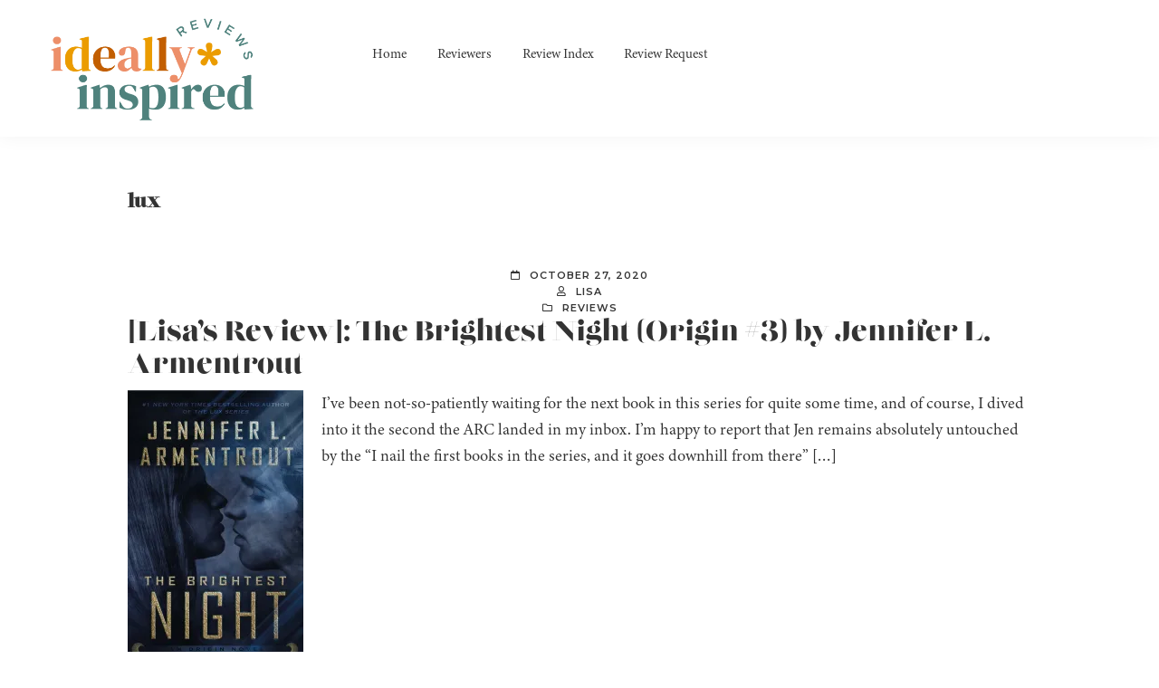

--- FILE ---
content_type: text/html; charset=UTF-8
request_url: https://ideallyinspiredreviews.com/tag/lux/
body_size: 18588
content:
<!DOCTYPE html>
<html lang="en-US">
<head >
<meta charset="UTF-8" />
		<meta name="robots" content="noindex" />
		<meta name="viewport" content="width=device-width, initial-scale=1" />
<title>lux</title>
<meta name='robots' content='max-image-preview:large' />
<link rel='dns-prefetch' href='//stats.wp.com' />
<link rel='dns-prefetch' href='//use.fontawesome.com' />
<link rel='dns-prefetch' href='//fonts.googleapis.com' />
<link rel='dns-prefetch' href='//fonts.bunny.net' />
<link rel='preconnect' href='//c0.wp.com' />
<link rel='preconnect' href='//i0.wp.com' />
<link rel="alternate" type="application/rss+xml" title="Ideally Inspired Reviews &raquo; Feed" href="https://ideallyinspiredreviews.com/feed/" />
<link rel="alternate" type="application/rss+xml" title="Ideally Inspired Reviews &raquo; Comments Feed" href="https://ideallyinspiredreviews.com/comments/feed/" />
<link rel="alternate" type="application/rss+xml" title="Ideally Inspired Reviews &raquo; lux Tag Feed" href="https://ideallyinspiredreviews.com/tag/lux/feed/" />
<link rel="alternate" type="application/rss+xml" title="Ideally Inspired Reviews &raquo; Stories Feed" href="https://ideallyinspiredreviews.com/web-stories/feed/"><link rel="canonical" href="https://ideallyinspiredreviews.com/tag/lux/" />
<style id='wp-img-auto-sizes-contain-inline-css' type='text/css'>
img:is([sizes=auto i],[sizes^="auto," i]){contain-intrinsic-size:3000px 1500px}
/*# sourceURL=wp-img-auto-sizes-contain-inline-css */
</style>
<link rel='stylesheet' id='atomic-blocks-fontawesome-css' href='https://ideallyinspiredreviews.com/wp-content/plugins/atomic-blocks/dist/assets/fontawesome/css/all.min.css?ver=1639266679' type='text/css' media='all' />
<link rel='stylesheet' id='ideally-inspired-reviews-css' href='https://ideallyinspiredreviews.com/wp-content/themes/ideally-reads/style.css?ver=1.0.0' type='text/css' media='all' />
<style id='wp-emoji-styles-inline-css' type='text/css'>

	img.wp-smiley, img.emoji {
		display: inline !important;
		border: none !important;
		box-shadow: none !important;
		height: 1em !important;
		width: 1em !important;
		margin: 0 0.07em !important;
		vertical-align: -0.1em !important;
		background: none !important;
		padding: 0 !important;
	}
/*# sourceURL=wp-emoji-styles-inline-css */
</style>
<style id='wp-block-library-inline-css' type='text/css'>
:root{--wp-block-synced-color:#7a00df;--wp-block-synced-color--rgb:122,0,223;--wp-bound-block-color:var(--wp-block-synced-color);--wp-editor-canvas-background:#ddd;--wp-admin-theme-color:#007cba;--wp-admin-theme-color--rgb:0,124,186;--wp-admin-theme-color-darker-10:#006ba1;--wp-admin-theme-color-darker-10--rgb:0,107,160.5;--wp-admin-theme-color-darker-20:#005a87;--wp-admin-theme-color-darker-20--rgb:0,90,135;--wp-admin-border-width-focus:2px}@media (min-resolution:192dpi){:root{--wp-admin-border-width-focus:1.5px}}.wp-element-button{cursor:pointer}:root .has-very-light-gray-background-color{background-color:#eee}:root .has-very-dark-gray-background-color{background-color:#313131}:root .has-very-light-gray-color{color:#eee}:root .has-very-dark-gray-color{color:#313131}:root .has-vivid-green-cyan-to-vivid-cyan-blue-gradient-background{background:linear-gradient(135deg,#00d084,#0693e3)}:root .has-purple-crush-gradient-background{background:linear-gradient(135deg,#34e2e4,#4721fb 50%,#ab1dfe)}:root .has-hazy-dawn-gradient-background{background:linear-gradient(135deg,#faaca8,#dad0ec)}:root .has-subdued-olive-gradient-background{background:linear-gradient(135deg,#fafae1,#67a671)}:root .has-atomic-cream-gradient-background{background:linear-gradient(135deg,#fdd79a,#004a59)}:root .has-nightshade-gradient-background{background:linear-gradient(135deg,#330968,#31cdcf)}:root .has-midnight-gradient-background{background:linear-gradient(135deg,#020381,#2874fc)}:root{--wp--preset--font-size--normal:16px;--wp--preset--font-size--huge:42px}.has-regular-font-size{font-size:1em}.has-larger-font-size{font-size:2.625em}.has-normal-font-size{font-size:var(--wp--preset--font-size--normal)}.has-huge-font-size{font-size:var(--wp--preset--font-size--huge)}.has-text-align-center{text-align:center}.has-text-align-left{text-align:left}.has-text-align-right{text-align:right}.has-fit-text{white-space:nowrap!important}#end-resizable-editor-section{display:none}.aligncenter{clear:both}.items-justified-left{justify-content:flex-start}.items-justified-center{justify-content:center}.items-justified-right{justify-content:flex-end}.items-justified-space-between{justify-content:space-between}.screen-reader-text{border:0;clip-path:inset(50%);height:1px;margin:-1px;overflow:hidden;padding:0;position:absolute;width:1px;word-wrap:normal!important}.screen-reader-text:focus{background-color:#ddd;clip-path:none;color:#444;display:block;font-size:1em;height:auto;left:5px;line-height:normal;padding:15px 23px 14px;text-decoration:none;top:5px;width:auto;z-index:100000}html :where(.has-border-color){border-style:solid}html :where([style*=border-top-color]){border-top-style:solid}html :where([style*=border-right-color]){border-right-style:solid}html :where([style*=border-bottom-color]){border-bottom-style:solid}html :where([style*=border-left-color]){border-left-style:solid}html :where([style*=border-width]){border-style:solid}html :where([style*=border-top-width]){border-top-style:solid}html :where([style*=border-right-width]){border-right-style:solid}html :where([style*=border-bottom-width]){border-bottom-style:solid}html :where([style*=border-left-width]){border-left-style:solid}html :where(img[class*=wp-image-]){height:auto;max-width:100%}:where(figure){margin:0 0 1em}html :where(.is-position-sticky){--wp-admin--admin-bar--position-offset:var(--wp-admin--admin-bar--height,0px)}@media screen and (max-width:600px){html :where(.is-position-sticky){--wp-admin--admin-bar--position-offset:0px}}

/*# sourceURL=wp-block-library-inline-css */
</style><style id='wp-block-paragraph-inline-css' type='text/css'>
.is-small-text{font-size:.875em}.is-regular-text{font-size:1em}.is-large-text{font-size:2.25em}.is-larger-text{font-size:3em}.has-drop-cap:not(:focus):first-letter{float:left;font-size:8.4em;font-style:normal;font-weight:100;line-height:.68;margin:.05em .1em 0 0;text-transform:uppercase}body.rtl .has-drop-cap:not(:focus):first-letter{float:none;margin-left:.1em}p.has-drop-cap.has-background{overflow:hidden}:root :where(p.has-background){padding:1.25em 2.375em}:where(p.has-text-color:not(.has-link-color)) a{color:inherit}p.has-text-align-left[style*="writing-mode:vertical-lr"],p.has-text-align-right[style*="writing-mode:vertical-rl"]{rotate:180deg}
/*# sourceURL=https://c0.wp.com/c/6.9/wp-includes/blocks/paragraph/style.min.css */
</style>
<style id='global-styles-inline-css' type='text/css'>
:root{--wp--preset--aspect-ratio--square: 1;--wp--preset--aspect-ratio--4-3: 4/3;--wp--preset--aspect-ratio--3-4: 3/4;--wp--preset--aspect-ratio--3-2: 3/2;--wp--preset--aspect-ratio--2-3: 2/3;--wp--preset--aspect-ratio--16-9: 16/9;--wp--preset--aspect-ratio--9-16: 9/16;--wp--preset--color--black: #000000;--wp--preset--color--cyan-bluish-gray: #abb8c3;--wp--preset--color--white: #ffffff;--wp--preset--color--pale-pink: #f78da7;--wp--preset--color--vivid-red: #cf2e2e;--wp--preset--color--luminous-vivid-orange: #ff6900;--wp--preset--color--luminous-vivid-amber: #fcb900;--wp--preset--color--light-green-cyan: #7bdcb5;--wp--preset--color--vivid-green-cyan: #00d084;--wp--preset--color--pale-cyan-blue: #8ed1fc;--wp--preset--color--vivid-cyan-blue: #0693e3;--wp--preset--color--vivid-purple: #9b51e0;--wp--preset--color--theme-primary: #0073e5;--wp--preset--color--theme-secondary: #0073e5;--wp--preset--gradient--vivid-cyan-blue-to-vivid-purple: linear-gradient(135deg,rgb(6,147,227) 0%,rgb(155,81,224) 100%);--wp--preset--gradient--light-green-cyan-to-vivid-green-cyan: linear-gradient(135deg,rgb(122,220,180) 0%,rgb(0,208,130) 100%);--wp--preset--gradient--luminous-vivid-amber-to-luminous-vivid-orange: linear-gradient(135deg,rgb(252,185,0) 0%,rgb(255,105,0) 100%);--wp--preset--gradient--luminous-vivid-orange-to-vivid-red: linear-gradient(135deg,rgb(255,105,0) 0%,rgb(207,46,46) 100%);--wp--preset--gradient--very-light-gray-to-cyan-bluish-gray: linear-gradient(135deg,rgb(238,238,238) 0%,rgb(169,184,195) 100%);--wp--preset--gradient--cool-to-warm-spectrum: linear-gradient(135deg,rgb(74,234,220) 0%,rgb(151,120,209) 20%,rgb(207,42,186) 40%,rgb(238,44,130) 60%,rgb(251,105,98) 80%,rgb(254,248,76) 100%);--wp--preset--gradient--blush-light-purple: linear-gradient(135deg,rgb(255,206,236) 0%,rgb(152,150,240) 100%);--wp--preset--gradient--blush-bordeaux: linear-gradient(135deg,rgb(254,205,165) 0%,rgb(254,45,45) 50%,rgb(107,0,62) 100%);--wp--preset--gradient--luminous-dusk: linear-gradient(135deg,rgb(255,203,112) 0%,rgb(199,81,192) 50%,rgb(65,88,208) 100%);--wp--preset--gradient--pale-ocean: linear-gradient(135deg,rgb(255,245,203) 0%,rgb(182,227,212) 50%,rgb(51,167,181) 100%);--wp--preset--gradient--electric-grass: linear-gradient(135deg,rgb(202,248,128) 0%,rgb(113,206,126) 100%);--wp--preset--gradient--midnight: linear-gradient(135deg,rgb(2,3,129) 0%,rgb(40,116,252) 100%);--wp--preset--font-size--small: 12px;--wp--preset--font-size--medium: 20px;--wp--preset--font-size--large: 20px;--wp--preset--font-size--x-large: 42px;--wp--preset--font-size--normal: 18px;--wp--preset--font-size--larger: 24px;--wp--preset--spacing--20: 0.44rem;--wp--preset--spacing--30: 0.67rem;--wp--preset--spacing--40: 1rem;--wp--preset--spacing--50: 1.5rem;--wp--preset--spacing--60: 2.25rem;--wp--preset--spacing--70: 3.38rem;--wp--preset--spacing--80: 5.06rem;--wp--preset--shadow--natural: 6px 6px 9px rgba(0, 0, 0, 0.2);--wp--preset--shadow--deep: 12px 12px 50px rgba(0, 0, 0, 0.4);--wp--preset--shadow--sharp: 6px 6px 0px rgba(0, 0, 0, 0.2);--wp--preset--shadow--outlined: 6px 6px 0px -3px rgb(255, 255, 255), 6px 6px rgb(0, 0, 0);--wp--preset--shadow--crisp: 6px 6px 0px rgb(0, 0, 0);}:where(.is-layout-flex){gap: 0.5em;}:where(.is-layout-grid){gap: 0.5em;}body .is-layout-flex{display: flex;}.is-layout-flex{flex-wrap: wrap;align-items: center;}.is-layout-flex > :is(*, div){margin: 0;}body .is-layout-grid{display: grid;}.is-layout-grid > :is(*, div){margin: 0;}:where(.wp-block-columns.is-layout-flex){gap: 2em;}:where(.wp-block-columns.is-layout-grid){gap: 2em;}:where(.wp-block-post-template.is-layout-flex){gap: 1.25em;}:where(.wp-block-post-template.is-layout-grid){gap: 1.25em;}.has-black-color{color: var(--wp--preset--color--black) !important;}.has-cyan-bluish-gray-color{color: var(--wp--preset--color--cyan-bluish-gray) !important;}.has-white-color{color: var(--wp--preset--color--white) !important;}.has-pale-pink-color{color: var(--wp--preset--color--pale-pink) !important;}.has-vivid-red-color{color: var(--wp--preset--color--vivid-red) !important;}.has-luminous-vivid-orange-color{color: var(--wp--preset--color--luminous-vivid-orange) !important;}.has-luminous-vivid-amber-color{color: var(--wp--preset--color--luminous-vivid-amber) !important;}.has-light-green-cyan-color{color: var(--wp--preset--color--light-green-cyan) !important;}.has-vivid-green-cyan-color{color: var(--wp--preset--color--vivid-green-cyan) !important;}.has-pale-cyan-blue-color{color: var(--wp--preset--color--pale-cyan-blue) !important;}.has-vivid-cyan-blue-color{color: var(--wp--preset--color--vivid-cyan-blue) !important;}.has-vivid-purple-color{color: var(--wp--preset--color--vivid-purple) !important;}.has-black-background-color{background-color: var(--wp--preset--color--black) !important;}.has-cyan-bluish-gray-background-color{background-color: var(--wp--preset--color--cyan-bluish-gray) !important;}.has-white-background-color{background-color: var(--wp--preset--color--white) !important;}.has-pale-pink-background-color{background-color: var(--wp--preset--color--pale-pink) !important;}.has-vivid-red-background-color{background-color: var(--wp--preset--color--vivid-red) !important;}.has-luminous-vivid-orange-background-color{background-color: var(--wp--preset--color--luminous-vivid-orange) !important;}.has-luminous-vivid-amber-background-color{background-color: var(--wp--preset--color--luminous-vivid-amber) !important;}.has-light-green-cyan-background-color{background-color: var(--wp--preset--color--light-green-cyan) !important;}.has-vivid-green-cyan-background-color{background-color: var(--wp--preset--color--vivid-green-cyan) !important;}.has-pale-cyan-blue-background-color{background-color: var(--wp--preset--color--pale-cyan-blue) !important;}.has-vivid-cyan-blue-background-color{background-color: var(--wp--preset--color--vivid-cyan-blue) !important;}.has-vivid-purple-background-color{background-color: var(--wp--preset--color--vivid-purple) !important;}.has-black-border-color{border-color: var(--wp--preset--color--black) !important;}.has-cyan-bluish-gray-border-color{border-color: var(--wp--preset--color--cyan-bluish-gray) !important;}.has-white-border-color{border-color: var(--wp--preset--color--white) !important;}.has-pale-pink-border-color{border-color: var(--wp--preset--color--pale-pink) !important;}.has-vivid-red-border-color{border-color: var(--wp--preset--color--vivid-red) !important;}.has-luminous-vivid-orange-border-color{border-color: var(--wp--preset--color--luminous-vivid-orange) !important;}.has-luminous-vivid-amber-border-color{border-color: var(--wp--preset--color--luminous-vivid-amber) !important;}.has-light-green-cyan-border-color{border-color: var(--wp--preset--color--light-green-cyan) !important;}.has-vivid-green-cyan-border-color{border-color: var(--wp--preset--color--vivid-green-cyan) !important;}.has-pale-cyan-blue-border-color{border-color: var(--wp--preset--color--pale-cyan-blue) !important;}.has-vivid-cyan-blue-border-color{border-color: var(--wp--preset--color--vivid-cyan-blue) !important;}.has-vivid-purple-border-color{border-color: var(--wp--preset--color--vivid-purple) !important;}.has-vivid-cyan-blue-to-vivid-purple-gradient-background{background: var(--wp--preset--gradient--vivid-cyan-blue-to-vivid-purple) !important;}.has-light-green-cyan-to-vivid-green-cyan-gradient-background{background: var(--wp--preset--gradient--light-green-cyan-to-vivid-green-cyan) !important;}.has-luminous-vivid-amber-to-luminous-vivid-orange-gradient-background{background: var(--wp--preset--gradient--luminous-vivid-amber-to-luminous-vivid-orange) !important;}.has-luminous-vivid-orange-to-vivid-red-gradient-background{background: var(--wp--preset--gradient--luminous-vivid-orange-to-vivid-red) !important;}.has-very-light-gray-to-cyan-bluish-gray-gradient-background{background: var(--wp--preset--gradient--very-light-gray-to-cyan-bluish-gray) !important;}.has-cool-to-warm-spectrum-gradient-background{background: var(--wp--preset--gradient--cool-to-warm-spectrum) !important;}.has-blush-light-purple-gradient-background{background: var(--wp--preset--gradient--blush-light-purple) !important;}.has-blush-bordeaux-gradient-background{background: var(--wp--preset--gradient--blush-bordeaux) !important;}.has-luminous-dusk-gradient-background{background: var(--wp--preset--gradient--luminous-dusk) !important;}.has-pale-ocean-gradient-background{background: var(--wp--preset--gradient--pale-ocean) !important;}.has-electric-grass-gradient-background{background: var(--wp--preset--gradient--electric-grass) !important;}.has-midnight-gradient-background{background: var(--wp--preset--gradient--midnight) !important;}.has-small-font-size{font-size: var(--wp--preset--font-size--small) !important;}.has-medium-font-size{font-size: var(--wp--preset--font-size--medium) !important;}.has-large-font-size{font-size: var(--wp--preset--font-size--large) !important;}.has-x-large-font-size{font-size: var(--wp--preset--font-size--x-large) !important;}
/*# sourceURL=global-styles-inline-css */
</style>

<style id='classic-theme-styles-inline-css' type='text/css'>
/*! This file is auto-generated */
.wp-block-button__link{color:#fff;background-color:#32373c;border-radius:9999px;box-shadow:none;text-decoration:none;padding:calc(.667em + 2px) calc(1.333em + 2px);font-size:1.125em}.wp-block-file__button{background:#32373c;color:#fff;text-decoration:none}
/*# sourceURL=/wp-includes/css/classic-themes.min.css */
</style>
<link rel='stylesheet' id='ubb-front-end-styles-css' href='https://ideallyinspiredreviews.com/wp-content/plugins/ultimate-book-blogger/assets/css/frontend.css?ver=3.7.1' type='text/css' media='all' />
<style id='ubb-front-end-styles-inline-css' type='text/css'>

            .star_rating {
                color: #c48954;
            }
            
        .ubb-content-warning {
            background: #c48954;
            color: #ffffff;
        }
        
        .ubb-about-author {
            background: #c5dad4;
            border: 4px double #2c6768;
            color: #444444;
        }
        
        .ubb-tabs ul li a {
            color: #ffffff;
        }

        .ubb-tabs li.ubb-active-link, .ubb-tabs-content {
            background: #2c6768;
            border: 1px solid #333333;
        }
        
        .ubb-tabs li.ubb-active-link {
            border-bottom-color: #2c6768;
        }

        .ubb-tabs li.ubb-active-link a {
            color: #ffffff;
        }

        .ubb-related-post:hover {
            background: #c5dad4;
        }
        
        .ubb-spoiler .ubb-thespoil {
            background: #faf8f6;
        }
        
/*# sourceURL=ubb-front-end-styles-inline-css */
</style>
<link rel='stylesheet' id='font-awesome-css' href='https://use.fontawesome.com/releases/v5.15.4/css/all.css?ver=5.15.4' type='text/css' media='all' />
<link rel='stylesheet' id='ubb-jquery-ui-css' href='https://ideallyinspiredreviews.com/wp-content/plugins/ultimate-book-blogger/assets/css/jquery-ui-1.10.4.custom.min.css?ver=1.0' type='text/css' media='all' />
<link rel='stylesheet' id='genesis-sample-fonts-css' href='//fonts.googleapis.com/css?family=Montserrat%3A600%2C600i&#038;display=swap&#038;ver=1.0.0' type='text/css' media='all' />
<link rel='stylesheet' id='dashicons-css' href='https://c0.wp.com/c/6.9/wp-includes/css/dashicons.min.css' type='text/css' media='all' />
<link rel='stylesheet' id='font-awesome-free-css' href='//use.fontawesome.com/releases/v5.2.0/css/all.css?ver=6.9' type='text/css' media='all' />
<link rel='stylesheet' id='genesis-sample-gutenberg-css' href='https://ideallyinspiredreviews.com/wp-content/themes/ideally-reads/lib/gutenberg/front-end.css?ver=1.0.0' type='text/css' media='all' />
<link rel='stylesheet' id='simple-social-icons-font-css' href='https://ideallyinspiredreviews.com/wp-content/plugins/simple-social-icons/css/style.css?ver=4.0.0' type='text/css' media='all' />
<link rel='stylesheet' id='sab-font-css' href='https://fonts.bunny.net/css?family=Gravitas+One:400,700,400italic,700italic&#038;subset=latin' type='text/css' media='all' />
<script type="text/javascript" src="https://c0.wp.com/c/6.9/wp-includes/js/jquery/jquery.min.js" id="jquery-core-js"></script>
<script type="text/javascript" src="https://c0.wp.com/c/6.9/wp-includes/js/jquery/jquery-migrate.min.js" id="jquery-migrate-js"></script>
<link rel="https://api.w.org/" href="https://ideallyinspiredreviews.com/wp-json/" /><link rel="alternate" title="JSON" type="application/json" href="https://ideallyinspiredreviews.com/wp-json/wp/v2/tags/367" /><link rel="EditURI" type="application/rsd+xml" title="RSD" href="https://ideallyinspiredreviews.com/xmlrpc.php?rsd" />
<meta name="twitter:image" content="https://ideallyinspiredreviews.com/wp-content/uploads/2020/10/TBN.jpg"><meta property="og:image" content="https://ideallyinspiredreviews.com/wp-content/uploads/2020/10/TBN.jpg">	<style>img#wpstats{display:none}</style>
		<style type="text/css">.saboxplugin-wrap{-webkit-box-sizing:border-box;-moz-box-sizing:border-box;-ms-box-sizing:border-box;box-sizing:border-box;border:1px solid #eee;width:100%;clear:both;display:block;overflow:hidden;word-wrap:break-word;position:relative}.saboxplugin-wrap .saboxplugin-gravatar{float:left;padding:0 20px 20px 20px}.saboxplugin-wrap .saboxplugin-gravatar img{max-width:100px;height:auto;border-radius:0;}.saboxplugin-wrap .saboxplugin-authorname{font-size:18px;line-height:1;margin:20px 0 0 20px;display:block}.saboxplugin-wrap .saboxplugin-authorname a{text-decoration:none}.saboxplugin-wrap .saboxplugin-authorname a:focus{outline:0}.saboxplugin-wrap .saboxplugin-desc{display:block;margin:5px 20px}.saboxplugin-wrap .saboxplugin-desc a{text-decoration:underline}.saboxplugin-wrap .saboxplugin-desc p{margin:5px 0 12px}.saboxplugin-wrap .saboxplugin-web{margin:0 20px 15px;text-align:left}.saboxplugin-wrap .sab-web-position{text-align:right}.saboxplugin-wrap .saboxplugin-web a{color:#ccc;text-decoration:none}.saboxplugin-wrap .saboxplugin-socials{position:relative;display:block;background:#fcfcfc;padding:5px;border-top:1px solid #eee}.saboxplugin-wrap .saboxplugin-socials a svg{width:20px;height:20px}.saboxplugin-wrap .saboxplugin-socials a svg .st2{fill:#fff; transform-origin:center center;}.saboxplugin-wrap .saboxplugin-socials a svg .st1{fill:rgba(0,0,0,.3)}.saboxplugin-wrap .saboxplugin-socials a:hover{opacity:.8;-webkit-transition:opacity .4s;-moz-transition:opacity .4s;-o-transition:opacity .4s;transition:opacity .4s;box-shadow:none!important;-webkit-box-shadow:none!important}.saboxplugin-wrap .saboxplugin-socials .saboxplugin-icon-color{box-shadow:none;padding:0;border:0;-webkit-transition:opacity .4s;-moz-transition:opacity .4s;-o-transition:opacity .4s;transition:opacity .4s;display:inline-block;color:#fff;font-size:0;text-decoration:inherit;margin:5px;-webkit-border-radius:0;-moz-border-radius:0;-ms-border-radius:0;-o-border-radius:0;border-radius:0;overflow:hidden}.saboxplugin-wrap .saboxplugin-socials .saboxplugin-icon-grey{text-decoration:inherit;box-shadow:none;position:relative;display:-moz-inline-stack;display:inline-block;vertical-align:middle;zoom:1;margin:10px 5px;color:#444;fill:#444}.clearfix:after,.clearfix:before{content:' ';display:table;line-height:0;clear:both}.ie7 .clearfix{zoom:1}.saboxplugin-socials.sabox-colored .saboxplugin-icon-color .sab-twitch{border-color:#38245c}.saboxplugin-socials.sabox-colored .saboxplugin-icon-color .sab-behance{border-color:#003eb0}.saboxplugin-socials.sabox-colored .saboxplugin-icon-color .sab-deviantart{border-color:#036824}.saboxplugin-socials.sabox-colored .saboxplugin-icon-color .sab-digg{border-color:#00327c}.saboxplugin-socials.sabox-colored .saboxplugin-icon-color .sab-dribbble{border-color:#ba1655}.saboxplugin-socials.sabox-colored .saboxplugin-icon-color .sab-facebook{border-color:#1e2e4f}.saboxplugin-socials.sabox-colored .saboxplugin-icon-color .sab-flickr{border-color:#003576}.saboxplugin-socials.sabox-colored .saboxplugin-icon-color .sab-github{border-color:#264874}.saboxplugin-socials.sabox-colored .saboxplugin-icon-color .sab-google{border-color:#0b51c5}.saboxplugin-socials.sabox-colored .saboxplugin-icon-color .sab-html5{border-color:#902e13}.saboxplugin-socials.sabox-colored .saboxplugin-icon-color .sab-instagram{border-color:#1630aa}.saboxplugin-socials.sabox-colored .saboxplugin-icon-color .sab-linkedin{border-color:#00344f}.saboxplugin-socials.sabox-colored .saboxplugin-icon-color .sab-pinterest{border-color:#5b040e}.saboxplugin-socials.sabox-colored .saboxplugin-icon-color .sab-reddit{border-color:#992900}.saboxplugin-socials.sabox-colored .saboxplugin-icon-color .sab-rss{border-color:#a43b0a}.saboxplugin-socials.sabox-colored .saboxplugin-icon-color .sab-sharethis{border-color:#5d8420}.saboxplugin-socials.sabox-colored .saboxplugin-icon-color .sab-soundcloud{border-color:#995200}.saboxplugin-socials.sabox-colored .saboxplugin-icon-color .sab-spotify{border-color:#0f612c}.saboxplugin-socials.sabox-colored .saboxplugin-icon-color .sab-stackoverflow{border-color:#a95009}.saboxplugin-socials.sabox-colored .saboxplugin-icon-color .sab-steam{border-color:#006388}.saboxplugin-socials.sabox-colored .saboxplugin-icon-color .sab-user_email{border-color:#b84e05}.saboxplugin-socials.sabox-colored .saboxplugin-icon-color .sab-tumblr{border-color:#10151b}.saboxplugin-socials.sabox-colored .saboxplugin-icon-color .sab-twitter{border-color:#0967a0}.saboxplugin-socials.sabox-colored .saboxplugin-icon-color .sab-vimeo{border-color:#0d7091}.saboxplugin-socials.sabox-colored .saboxplugin-icon-color .sab-windows{border-color:#003f71}.saboxplugin-socials.sabox-colored .saboxplugin-icon-color .sab-whatsapp{border-color:#003f71}.saboxplugin-socials.sabox-colored .saboxplugin-icon-color .sab-wordpress{border-color:#0f3647}.saboxplugin-socials.sabox-colored .saboxplugin-icon-color .sab-yahoo{border-color:#14002d}.saboxplugin-socials.sabox-colored .saboxplugin-icon-color .sab-youtube{border-color:#900}.saboxplugin-socials.sabox-colored .saboxplugin-icon-color .sab-xing{border-color:#000202}.saboxplugin-socials.sabox-colored .saboxplugin-icon-color .sab-mixcloud{border-color:#2475a0}.saboxplugin-socials.sabox-colored .saboxplugin-icon-color .sab-vk{border-color:#243549}.saboxplugin-socials.sabox-colored .saboxplugin-icon-color .sab-medium{border-color:#00452c}.saboxplugin-socials.sabox-colored .saboxplugin-icon-color .sab-quora{border-color:#420e00}.saboxplugin-socials.sabox-colored .saboxplugin-icon-color .sab-meetup{border-color:#9b181c}.saboxplugin-socials.sabox-colored .saboxplugin-icon-color .sab-goodreads{border-color:#000}.saboxplugin-socials.sabox-colored .saboxplugin-icon-color .sab-snapchat{border-color:#999700}.saboxplugin-socials.sabox-colored .saboxplugin-icon-color .sab-500px{border-color:#00557f}.saboxplugin-socials.sabox-colored .saboxplugin-icon-color .sab-mastodont{border-color:#185886}.sabox-plus-item{margin-bottom:20px}@media screen and (max-width:480px){.saboxplugin-wrap{text-align:center}.saboxplugin-wrap .saboxplugin-gravatar{float:none;padding:20px 0;text-align:center;margin:0 auto;display:block}.saboxplugin-wrap .saboxplugin-gravatar img{float:none;display:inline-block;display:-moz-inline-stack;vertical-align:middle;zoom:1}.saboxplugin-wrap .saboxplugin-desc{margin:0 10px 20px;text-align:center}.saboxplugin-wrap .saboxplugin-authorname{text-align:center;margin:10px 0 20px}}body .saboxplugin-authorname a,body .saboxplugin-authorname a:hover{box-shadow:none;-webkit-box-shadow:none}a.sab-profile-edit{font-size:16px!important;line-height:1!important}.sab-edit-settings a,a.sab-profile-edit{color:#0073aa!important;box-shadow:none!important;-webkit-box-shadow:none!important}.sab-edit-settings{margin-right:15px;position:absolute;right:0;z-index:2;bottom:10px;line-height:20px}.sab-edit-settings i{margin-left:5px}.saboxplugin-socials{line-height:1!important}.rtl .saboxplugin-wrap .saboxplugin-gravatar{float:right}.rtl .saboxplugin-wrap .saboxplugin-authorname{display:flex;align-items:center}.rtl .saboxplugin-wrap .saboxplugin-authorname .sab-profile-edit{margin-right:10px}.rtl .sab-edit-settings{right:auto;left:0}img.sab-custom-avatar{max-width:75px;}.saboxplugin-wrap {border-color:#c48954;}.saboxplugin-wrap .saboxplugin-socials {border-color:#c48954;}.saboxplugin-wrap{ border-width: 2px; }.saboxplugin-wrap .saboxplugin-socials .saboxplugin-icon-color {-webkit-border-radius:50%;-moz-border-radius:50%;-ms-border-radius:50%;-o-border-radius:50%;border-radius:50%;}.saboxplugin-wrap .saboxplugin-socials .saboxplugin-icon-color .st1 {display: none;}.saboxplugin-wrap .saboxplugin-socials .saboxplugin-icon-color {-webkit-transition: all 0.3s ease-in-out;-moz-transition: all 0.3s ease-in-out;-o-transition: all 0.3s ease-in-out;-ms-transition: all 0.3s ease-in-out;transition: all 0.3s ease-in-out;}.saboxplugin-wrap .saboxplugin-socials .saboxplugin-icon-color:hover,.saboxplugin-wrap .saboxplugin-socials .saboxplugin-icon-grey:hover {-webkit-transform: rotate(360deg);-moz-transform: rotate(360deg);-o-transform: rotate(360deg);-ms-transform: rotate(360deg);transform: rotate(360deg);}.saboxplugin-wrap .saboxplugin-socials .saboxplugin-icon-color svg {border-width: 1px;border-style:solid;border-radius:50%}.saboxplugin-wrap .saboxplugin-socials{background-color:#587c7c;}.saboxplugin-wrap {background-color:#c5dad4;}.saboxplugin-wrap .saboxplugin-socials .saboxplugin-icon-grey {color:#c5dad4; fill:#c5dad4;}.saboxplugin-wrap .saboxplugin-authorname a,.saboxplugin-wrap .saboxplugin-authorname span {color:#c48954;}.saboxplugin-wrap .saboxplugin-authorname {font-family:"Gravitas One";}.saboxplugin-wrap .saboxplugin-desc {font-family:None;}.saboxplugin-wrap {margin-top:0px; margin-bottom:0px; padding: 0px 0px }.saboxplugin-wrap .saboxplugin-authorname {font-size:18px; line-height:25px;}.saboxplugin-wrap .saboxplugin-desc p, .saboxplugin-wrap .saboxplugin-desc {font-size:16px !important; line-height:23px !important;}.saboxplugin-wrap .saboxplugin-web {font-size:14px;}.saboxplugin-wrap .saboxplugin-socials a svg {width:32px;height:32px;}</style><style id="uagb-style-conditional-extension">@media (min-width: 1025px){body .uag-hide-desktop.uagb-google-map__wrap,body .uag-hide-desktop{display:none !important}}@media (min-width: 768px) and (max-width: 1024px){body .uag-hide-tab.uagb-google-map__wrap,body .uag-hide-tab{display:none !important}}@media (max-width: 767px){body .uag-hide-mob.uagb-google-map__wrap,body .uag-hide-mob{display:none !important}}</style><link rel="icon" href="https://i0.wp.com/ideallyinspiredreviews.com/wp-content/uploads/2020/08/cropped-cad_iir_logo_social_color.png?fit=32%2C32&#038;ssl=1" sizes="32x32" />
<link rel="icon" href="https://i0.wp.com/ideallyinspiredreviews.com/wp-content/uploads/2020/08/cropped-cad_iir_logo_social_color.png?fit=192%2C192&#038;ssl=1" sizes="192x192" />
<link rel="apple-touch-icon" href="https://i0.wp.com/ideallyinspiredreviews.com/wp-content/uploads/2020/08/cropped-cad_iir_logo_social_color.png?fit=180%2C180&#038;ssl=1" />
<meta name="msapplication-TileImage" content="https://i0.wp.com/ideallyinspiredreviews.com/wp-content/uploads/2020/08/cropped-cad_iir_logo_social_color.png?fit=270%2C270&#038;ssl=1" />
</head>
<body class="archive tag tag-lux tag-367 wp-custom-logo wp-embed-responsive wp-theme-genesis wp-child-theme-ideally-reads header-full-width full-width-content genesis-breadcrumbs-hidden genesis-footer-widgets-visible" itemscope itemtype="https://schema.org/WebPage"><div class="site-container"><ul class="genesis-skip-link"><li><a href="#genesis-nav-primary" class="screen-reader-shortcut"> Skip to primary navigation</a></li><li><a href="#genesis-content" class="screen-reader-shortcut"> Skip to main content</a></li><li><a href="#genesis-footer-widgets" class="screen-reader-shortcut"> Skip to footer</a></li></ul><header class="site-header" itemscope itemtype="https://schema.org/WPHeader"><div class="wrap"><div class="title-area"><a href="https://ideallyinspiredreviews.com/" class="custom-logo-link" rel="home"><img width="514" height="227" src="https://i0.wp.com/ideallyinspiredreviews.com/wp-content/uploads/2020/08/cropped-cad_iir_logo_primary_color.png?fit=514%2C227&amp;ssl=1" class="custom-logo" alt="Ideally Inspired Reviews" decoding="async" fetchpriority="high" srcset="https://i0.wp.com/ideallyinspiredreviews.com/wp-content/uploads/2020/08/cropped-cad_iir_logo_primary_color.png?w=514&amp;ssl=1 514w, https://i0.wp.com/ideallyinspiredreviews.com/wp-content/uploads/2020/08/cropped-cad_iir_logo_primary_color.png?resize=300%2C132&amp;ssl=1 300w" sizes="(max-width: 514px) 100vw, 514px" /></a><p class="site-title" itemprop="headline"><a href="https://ideallyinspiredreviews.com/">Ideally Inspired Reviews</a></p><p class="site-description" itemprop="description">Reads for Ideally Bookish Peeps!</p></div><div class="nav-social"><nav class="nav-primary" aria-label="Main" itemscope itemtype="https://schema.org/SiteNavigationElement" id="genesis-nav-primary"><div class="wrap"><ul id="menu-header-menu" class="menu genesis-nav-menu menu-primary js-superfish"><li id="menu-item-309" class="menu-item menu-item-type-post_type menu-item-object-page menu-item-home menu-item-309"><a href="https://ideallyinspiredreviews.com/" itemprop="url"><span itemprop="name">Home</span></a></li>
<li id="menu-item-316" class="menu-item menu-item-type-custom menu-item-object-custom menu-item-has-children menu-item-316"><a href="#" itemprop="url"><span itemprop="name">Reviewers</span></a>
<ul class="sub-menu">
	<li id="menu-item-319" class="menu-item menu-item-type-post_type menu-item-object-page menu-item-319"><a href="https://ideallyinspiredreviews.com/meet-steph/" itemprop="url"><span itemprop="name">Meet Steph</span></a></li>
	<li id="menu-item-318" class="menu-item menu-item-type-post_type menu-item-object-page menu-item-318"><a href="https://ideallyinspiredreviews.com/meet-portia/" itemprop="url"><span itemprop="name">Meet Portia</span></a></li>
	<li id="menu-item-317" class="menu-item menu-item-type-post_type menu-item-object-page menu-item-317"><a href="https://ideallyinspiredreviews.com/?page_id=314" itemprop="url"><span itemprop="name">Meet Hannah</span></a></li>
	<li id="menu-item-305" class="menu-item menu-item-type-post_type menu-item-object-page menu-item-305"><a href="https://ideallyinspiredreviews.com/meet-the-team/" itemprop="url"><span itemprop="name">Meet the Team</span></a></li>
</ul>
</li>
<li id="menu-item-789" class="menu-item menu-item-type-post_type menu-item-object-page menu-item-has-children menu-item-789"><a href="https://ideallyinspiredreviews.com/review-index/" itemprop="url"><span itemprop="name">Review Index</span></a>
<ul class="sub-menu">
	<li id="menu-item-307" class="menu-item menu-item-type-taxonomy menu-item-object-category menu-item-307"><a href="https://ideallyinspiredreviews.com/category/reviews/" itemprop="url"><span itemprop="name">Recent Reviews</span></a></li>
	<li id="menu-item-306" class="menu-item menu-item-type-post_type menu-item-object-page menu-item-306"><a href="https://ideallyinspiredreviews.com/reviews-by-title/" itemprop="url"><span itemprop="name">REVIEWS: BY TITLE</span></a></li>
	<li id="menu-item-759" class="menu-item menu-item-type-post_type menu-item-object-page menu-item-759"><a href="https://ideallyinspiredreviews.com/reviews-by-genre/" itemprop="url"><span itemprop="name">REVIEWS: BY GENRE</span></a></li>
	<li id="menu-item-770" class="menu-item menu-item-type-post_type menu-item-object-page menu-item-770"><a href="https://ideallyinspiredreviews.com/reviews-by-author/" itemprop="url"><span itemprop="name">REVIEWS: BY AUTHOR</span></a></li>
	<li id="menu-item-771" class="menu-item menu-item-type-post_type menu-item-object-page menu-item-771"><a href="https://ideallyinspiredreviews.com/reviews-by-rating/" itemprop="url"><span itemprop="name">REVIEWS: BY RATING</span></a></li>
	<li id="menu-item-768" class="menu-item menu-item-type-post_type menu-item-object-page menu-item-768"><a href="https://ideallyinspiredreviews.com/reviews-by-series/" itemprop="url"><span itemprop="name">REVIEWS: BY SERIES</span></a></li>
	<li id="menu-item-769" class="menu-item menu-item-type-post_type menu-item-object-page menu-item-769"><a href="https://ideallyinspiredreviews.com/review-by-audiobook-narrator/" itemprop="url"><span itemprop="name">REVIEW: BY AUDIOBOOK NARRATOR</span></a></li>
</ul>
</li>
<li id="menu-item-363" class="menu-item menu-item-type-post_type menu-item-object-page menu-item-363"><a href="https://ideallyinspiredreviews.com/review-request/" itemprop="url"><span itemprop="name">Review Request</span></a></li>
</ul></div></nav></div></header></div"><div class="site-inner"><div class="content-sidebar-wrap"><main class="content" id="genesis-content"><div class="archive-description taxonomy-archive-description taxonomy-description"><h1 class="archive-title">lux</h1></div><div class="faux-sidebar"><p class="entry-meta"><time class="entry-time" itemprop="datePublished" datetime="2020-10-27T10:00:43-04:00">October 27, 2020</time> <span class="entry-author" itemprop="author" itemscope itemtype="https://schema.org/Person"><a href="https://ideallyinspiredreviews.com/author/ideallylisa/" class="entry-author-link" rel="author" itemprop="url"><span class="entry-author-name" itemprop="name">Lisa</span></a></span> <span class="entry-categories"><a href="https://ideallyinspiredreviews.com/category/reviews/" rel="category tag">Reviews</a></span></p></div><article class="post-2644 post type-post status-publish format-standard has-post-thumbnail category-reviews tag-aliens tag-arum tag-fantasy tag-jla tag-lux tag-origin tag-sci-fi tag-war tag-young-adult tag-young-adult-romance book-author-jennifer-l-armentrout book-series-origin book-publisher-tor-teen book-genre-fantasy book-genre-romance book-genre-sci-fi book-genre-ya book-source-author book-format-arc book-format-ebook entry" aria-label="[Lisa&#8217;s Review]: The Brightest Night (Origin #3) by Jennifer L. Armentrout" itemscope itemtype="https://schema.org/CreativeWork"><header class="entry-header"><h2 class="entry-title" itemprop="headline"><a class="entry-title-link" rel="bookmark" href="https://ideallyinspiredreviews.com/lisas-review-the-brightest-night-origin-3-by-jennifer-l-armentrout/">[Lisa&#8217;s Review]: The Brightest Night (Origin #3) by Jennifer L. Armentrout</a></h2>
</header><div class="entry-content" itemprop="text"><a class="entry-image-link" href="https://ideallyinspiredreviews.com/lisas-review-the-brightest-night-origin-3-by-jennifer-l-armentrout/" aria-hidden="true" tabindex="-1"><img width="194" height="300" src="https://i0.wp.com/ideallyinspiredreviews.com/wp-content/uploads/2020/10/TBN.jpg?fit=194%2C300&amp;ssl=1" class="alignleft post-image entry-image" alt="" itemprop="image" decoding="async" srcset="https://i0.wp.com/ideallyinspiredreviews.com/wp-content/uploads/2020/10/TBN.jpg?w=600&amp;ssl=1 600w, https://i0.wp.com/ideallyinspiredreviews.com/wp-content/uploads/2020/10/TBN.jpg?resize=194%2C300&amp;ssl=1 194w" sizes="(max-width: 194px) 100vw, 194px" /></a><p>I&#8217;ve been not-so-patiently waiting for the next book in this series for quite some time, and of course, I dived into it the second the ARC landed in my inbox. I&#8217;m happy to report that Jen remains absolutely untouched by the &#8220;I nail the first books in the series, and it goes downhill from there&#8221; [&hellip;]</p>
</div><footer class="entry-footer"><p class="entry-meta"><span class="entry-categories">Filed Under: <a href="https://ideallyinspiredreviews.com/category/reviews/" rel="category tag">Reviews</a></span> <span class="entry-tags">Tagged With: <a href="https://ideallyinspiredreviews.com/tag/aliens/" rel="tag">aliens</a>, <a href="https://ideallyinspiredreviews.com/tag/arum/" rel="tag">arum</a>, <a href="https://ideallyinspiredreviews.com/tag/fantasy/" rel="tag">fantasy</a>, <a href="https://ideallyinspiredreviews.com/tag/jla/" rel="tag">JLA</a>, <a href="https://ideallyinspiredreviews.com/tag/lux/" rel="tag">lux</a>, <a href="https://ideallyinspiredreviews.com/tag/origin/" rel="tag">origin</a>, <a href="https://ideallyinspiredreviews.com/tag/sci-fi/" rel="tag">sci-fi</a>, <a href="https://ideallyinspiredreviews.com/tag/war/" rel="tag">war</a>, <a href="https://ideallyinspiredreviews.com/tag/young-adult/" rel="tag">young adult</a>, <a href="https://ideallyinspiredreviews.com/tag/young-adult-romance/" rel="tag">young adult romance</a></span></p></footer></article><div class="faux-sidebar"><p class="entry-meta"><time class="entry-time" itemprop="datePublished" datetime="2019-10-01T23:05:00-04:00">October 1, 2019</time> <span class="entry-author" itemprop="author" itemscope itemtype="https://schema.org/Person"><a href="https://ideallyinspiredreviews.com/author/ideallyasis/" class="entry-author-link" rel="author" itemprop="url"><span class="entry-author-name" itemprop="name">Asis</span></a></span> <span class="entry-categories"><a href="https://ideallyinspiredreviews.com/category/reviews/" rel="category tag">Reviews</a></span></p></div><article class="post-955 post type-post status-publish format-standard has-post-thumbnail category-reviews tag-aliens tag-found-family tag-high-school-romance tag-lux tag-paranormal-romance tag-plot-twist tag-political-intrigue tag-sci-fi tag-second-chance-romance tag-superpowers book-author-jennifer-l-armentrout book-series-origin book-publisher-tor-teen book-genre-fantasy book-genre-romance book-genre-sci-fi book-source-author book-format-arc book-format-ebook entry" aria-label="[Asis&#8217; Review] The Burning Shadow by Jennifer L. Armentrout" itemscope itemtype="https://schema.org/CreativeWork"><header class="entry-header"><h2 class="entry-title" itemprop="headline"><a class="entry-title-link" rel="bookmark" href="https://ideallyinspiredreviews.com/asis-review-the-burning-shadow-by-jennifer-l-armentrout/">[Asis&#8217; Review] The Burning Shadow by Jennifer L. Armentrout</a></h2>
</header><div class="entry-content" itemprop="text"><a class="entry-image-link" href="https://ideallyinspiredreviews.com/asis-review-the-burning-shadow-by-jennifer-l-armentrout/" aria-hidden="true" tabindex="-1"><img width="198" height="300" src="https://i0.wp.com/ideallyinspiredreviews.com/wp-content/uploads/2019/08/43259808._SY475_.jpg?fit=198%2C300&amp;ssl=1" class="alignleft post-image entry-image" alt="" itemprop="image" decoding="async" loading="lazy" srcset="https://i0.wp.com/ideallyinspiredreviews.com/wp-content/uploads/2019/08/43259808._SY475_.jpg?w=314&amp;ssl=1 314w, https://i0.wp.com/ideallyinspiredreviews.com/wp-content/uploads/2019/08/43259808._SY475_.jpg?resize=198%2C300&amp;ssl=1 198w" sizes="auto, (max-width: 198px) 100vw, 198px" /></a><p>WARNING: SPOILERS OF THE DARKEST STAR IN THIS REVIEW. CHECK OUT MY TDS REVIEW. After such a long wait, we’re finally back for more. And as always, Jennifer’s writing just flows and grips you, you feel everything she wants you to feel and more, and as much as you try to slow down, the words [&hellip;]</p>
</div><footer class="entry-footer"><p class="entry-meta"><span class="entry-categories">Filed Under: <a href="https://ideallyinspiredreviews.com/category/reviews/" rel="category tag">Reviews</a></span> <span class="entry-tags">Tagged With: <a href="https://ideallyinspiredreviews.com/tag/aliens/" rel="tag">aliens</a>, <a href="https://ideallyinspiredreviews.com/tag/found-family/" rel="tag">found family</a>, <a href="https://ideallyinspiredreviews.com/tag/high-school-romance/" rel="tag">high school romance</a>, <a href="https://ideallyinspiredreviews.com/tag/lux/" rel="tag">lux</a>, <a href="https://ideallyinspiredreviews.com/tag/paranormal-romance/" rel="tag">paranormal romance</a>, <a href="https://ideallyinspiredreviews.com/tag/plot-twist/" rel="tag">plot-twist</a>, <a href="https://ideallyinspiredreviews.com/tag/political-intrigue/" rel="tag">political intrigue</a>, <a href="https://ideallyinspiredreviews.com/tag/sci-fi/" rel="tag">sci-fi</a>, <a href="https://ideallyinspiredreviews.com/tag/second-chance-romance/" rel="tag">second chance romance</a>, <a href="https://ideallyinspiredreviews.com/tag/superpowers/" rel="tag">superpowers</a></span></p></footer></article><div class="faux-sidebar"><p class="entry-meta"><time class="entry-time" itemprop="datePublished" datetime="2018-10-30T19:28:00-04:00">October 30, 2018</time> <span class="entry-author" itemprop="author" itemscope itemtype="https://schema.org/Person"><a href="https://ideallyinspiredreviews.com/author/ideallyasis/" class="entry-author-link" rel="author" itemprop="url"><span class="entry-author-name" itemprop="name">Asis</span></a></span> <span class="entry-categories"><a href="https://ideallyinspiredreviews.com/category/reviews/" rel="category tag">Reviews</a></span></p></div><article class="post-874 post type-post status-publish format-standard has-post-thumbnail category-reviews tag-aliens tag-found-family tag-friendship tag-high-school-romance tag-lux tag-paranormal-romance tag-political-intrigue tag-sci-fi tag-spin-off tag-superpowers book-author-jennifer-l-armentrout book-series-origin book-publisher-tor-teen book-genre-fantasy book-genre-paranormal book-genre-romance book-genre-sci-fi book-source-author book-format-arc book-format-ebook entry" aria-label="[Asis&#8217; Review] The Darkest Star by Jennifer L. Armentrout" itemscope itemtype="https://schema.org/CreativeWork"><header class="entry-header"><h2 class="entry-title" itemprop="headline"><a class="entry-title-link" rel="bookmark" href="https://ideallyinspiredreviews.com/asis-review-the-darkest-star-by-jennifer-l-armentrout/">[Asis&#8217; Review] The Darkest Star by Jennifer L. Armentrout</a></h2>
</header><div class="entry-content" itemprop="text"><a class="entry-image-link" href="https://ideallyinspiredreviews.com/asis-review-the-darkest-star-by-jennifer-l-armentrout/" aria-hidden="true" tabindex="-1"><img width="195" height="300" src="https://i0.wp.com/ideallyinspiredreviews.com/wp-content/uploads/2019/08/37907855._SY475_.jpg?fit=195%2C300&amp;ssl=1" class="alignleft post-image entry-image" alt="" itemprop="image" decoding="async" loading="lazy" srcset="https://i0.wp.com/ideallyinspiredreviews.com/wp-content/uploads/2019/08/37907855._SY475_.jpg?w=308&amp;ssl=1 308w, https://i0.wp.com/ideallyinspiredreviews.com/wp-content/uploads/2019/08/37907855._SY475_.jpg?resize=195%2C300&amp;ssl=1 195w" sizes="auto, (max-width: 195px) 100vw, 195px" /></a><p>Even though you don&#8217;t need to, if you haven&#8217;t read the LUX series, I highly recommend reading it first. Or at least be aware that there will be spoilers for that series in the book since this takes place after the ending. Jen has done it again! I am so happy about this book!! I [&hellip;]</p>
</div><footer class="entry-footer"><p class="entry-meta"><span class="entry-categories">Filed Under: <a href="https://ideallyinspiredreviews.com/category/reviews/" rel="category tag">Reviews</a></span> <span class="entry-tags">Tagged With: <a href="https://ideallyinspiredreviews.com/tag/aliens/" rel="tag">aliens</a>, <a href="https://ideallyinspiredreviews.com/tag/found-family/" rel="tag">found family</a>, <a href="https://ideallyinspiredreviews.com/tag/friendship/" rel="tag">friendship</a>, <a href="https://ideallyinspiredreviews.com/tag/high-school-romance/" rel="tag">high school romance</a>, <a href="https://ideallyinspiredreviews.com/tag/lux/" rel="tag">lux</a>, <a href="https://ideallyinspiredreviews.com/tag/paranormal-romance/" rel="tag">paranormal romance</a>, <a href="https://ideallyinspiredreviews.com/tag/political-intrigue/" rel="tag">political intrigue</a>, <a href="https://ideallyinspiredreviews.com/tag/sci-fi/" rel="tag">sci-fi</a>, <a href="https://ideallyinspiredreviews.com/tag/spin-off/" rel="tag">spin-off</a>, <a href="https://ideallyinspiredreviews.com/tag/superpowers/" rel="tag">superpowers</a></span></p></footer></article></main></div></div><div class="footer-widgets" id="genesis-footer-widgets"><h2 class="genesis-sidebar-title screen-reader-text">Footer</h2><div class="wrap"><div class="widget-area footer-widgets-1 footer-widget-area"><section id="search-3" class="widget widget_search"><div class="widget-wrap"><form class="search-form" method="get" action="https://ideallyinspiredreviews.com/" role="search" itemprop="potentialAction" itemscope itemtype="https://schema.org/SearchAction"><label class="search-form-label screen-reader-text" for="searchform-1">Search this website</label><input class="search-form-input" type="search" name="s" id="searchform-1" placeholder="Search this website" itemprop="query-input"><input class="search-form-submit" type="submit" value="Search"><meta content="https://ideallyinspiredreviews.com/?s={s}" itemprop="target"></form></div></section>
<section id="custom_html-2" class="widget_text widget widget_custom_html"><div class="widget_text widget-wrap"><div class="textwidget custom-html-widget"><ul>
	<li><a href="https://www.facebook.com/IdeallyInspiredReviews/"><i class="fab fa-facebook-square"></i></a></li>
	<li><a href="https://twitter.com/ideallyreviewed"><i class="fab fa-twitter"></i></a></li>
	<li><a href="http://pin.it/yNN6fS8"><i class="fab fa-pinterest"></i></a></li>
	<li><a href="https://www.instagram.com/ideallyinspiredreviews/"><i class="fab fa-instagram"></i></a></li>
	<li><a href="https://www.goodreads.com/user/show/8422973-stephanie-ideally-inspired"><i class="fab fa-goodreads"></i></a></li>
</ul></div></div></section>
</div></div></div><footer class="site-footer" itemscope itemtype="https://schema.org/WPFooter"><div class="wrap">	<p>ideally inspired reviews &copy; 2019 &middot; website by 259 west</p>
	</div></footer></div><script type="speculationrules">
{"prefetch":[{"source":"document","where":{"and":[{"href_matches":"/*"},{"not":{"href_matches":["/wp-*.php","/wp-admin/*","/wp-content/uploads/*","/wp-content/*","/wp-content/plugins/*","/wp-content/themes/ideally-reads/*","/wp-content/themes/genesis/*","/*\\?(.+)"]}},{"not":{"selector_matches":"a[rel~=\"nofollow\"]"}},{"not":{"selector_matches":".no-prefetch, .no-prefetch a"}}]},"eagerness":"conservative"}]}
</script>
	<script type="text/javascript">
		function atomicBlocksShare( url, title, w, h ){
			var left = ( window.innerWidth / 2 )-( w / 2 );
			var top  = ( window.innerHeight / 2 )-( h / 2 );
			return window.open(url, title, 'toolbar=no, location=no, directories=no, status=no, menubar=no, scrollbars=no, resizable=no, copyhistory=no, width=600, height=600, top='+top+', left='+left);
		}
	</script>
	<style type="text/css" media="screen"></style><script type="text/javascript" id="ubb-front-end-scripts-js-extra">
/* <![CDATA[ */
var UBB = {"read_more_chars":"150"};
//# sourceURL=ubb-front-end-scripts-js-extra
/* ]]> */
</script>
<script type="text/javascript" src="https://ideallyinspiredreviews.com/wp-content/plugins/ultimate-book-blogger/assets/js/frontend.min.js?ver=3.7.1" id="ubb-front-end-scripts-js"></script>
<script type="text/javascript" src="https://c0.wp.com/c/6.9/wp-includes/js/jquery/ui/core.min.js" id="jquery-ui-core-js"></script>
<script type="text/javascript" src="https://c0.wp.com/c/6.9/wp-includes/js/jquery/ui/datepicker.min.js" id="jquery-ui-datepicker-js"></script>
<script type="text/javascript" id="jquery-ui-datepicker-js-after">
/* <![CDATA[ */
jQuery(function(jQuery){jQuery.datepicker.setDefaults({"closeText":"Close","currentText":"Today","monthNames":["January","February","March","April","May","June","July","August","September","October","November","December"],"monthNamesShort":["Jan","Feb","Mar","Apr","May","Jun","Jul","Aug","Sep","Oct","Nov","Dec"],"nextText":"Next","prevText":"Previous","dayNames":["Sunday","Monday","Tuesday","Wednesday","Thursday","Friday","Saturday"],"dayNamesShort":["Sun","Mon","Tue","Wed","Thu","Fri","Sat"],"dayNamesMin":["S","M","T","W","T","F","S"],"dateFormat":"MM d, yy","firstDay":0,"isRTL":false});});
//# sourceURL=jquery-ui-datepicker-js-after
/* ]]> */
</script>
<script type="text/javascript" src="https://c0.wp.com/c/6.9/wp-includes/js/jquery/ui/menu.min.js" id="jquery-ui-menu-js"></script>
<script type="text/javascript" src="https://c0.wp.com/c/6.9/wp-includes/js/dist/dom-ready.min.js" id="wp-dom-ready-js"></script>
<script type="text/javascript" src="https://c0.wp.com/c/6.9/wp-includes/js/dist/hooks.min.js" id="wp-hooks-js"></script>
<script type="text/javascript" src="https://c0.wp.com/c/6.9/wp-includes/js/dist/i18n.min.js" id="wp-i18n-js"></script>
<script type="text/javascript" id="wp-i18n-js-after">
/* <![CDATA[ */
wp.i18n.setLocaleData( { 'text direction\u0004ltr': [ 'ltr' ] } );
//# sourceURL=wp-i18n-js-after
/* ]]> */
</script>
<script type="text/javascript" src="https://c0.wp.com/c/6.9/wp-includes/js/dist/a11y.min.js" id="wp-a11y-js"></script>
<script type="text/javascript" src="https://c0.wp.com/c/6.9/wp-includes/js/jquery/ui/autocomplete.min.js" id="jquery-ui-autocomplete-js"></script>
<script type="text/javascript" id="ubb-review-requests-js-extra">
/* <![CDATA[ */
var UBB_REV_REQ = {"authors":["A. K. Small","Abigail Johnson","Adalyn Grace","Adrienne Tooley","Adrienne Young","Aisling Magic","AJ Skelly","Akemi Dawn Bowman","Alexa Martin","Alexandra Banks","alexandra christo","Alexandria Bellefleur","Alexis Daria","Alexis Hall","Ali Hazelwood","Alicia Jasinska","Alisha Rai","Allison Saft","Aly Martinez","Alyssa Cole","Amanda Meuwissen","Ami Allen","Amiee Smith","Amo Jones","Amy Oliveira","Ana Huang","Andie J. Christopher","Angela K Parker","Angie Hockman","Ann LaBar","Ann Liang","Ann Marie Walker","Ann Simas","Anna Bright","Annabeth Albert","Anne-Sophie Jouhanneau","Ashley Elston","Ashley Poston","Ashley Schumacher","Ashley Shuttleworth","Axie Oh","Beatriz Williams","Beth Revis","Bianca Wang-Polendo","Brian Selznick","Brianne Moore","Briar Boleyn","Bridget Collins","Brigid Kemmerer","Brina Starler","Brittany Cavallaro","Brittney Morris","Brittney Sahin","Brodi Ashton","Cady Hammer","Carrie Aarons","Casey McQuiston","Cassidy Thomas","Catherine Cowles","Catherine Doyle","Catherine Drake","Catherine Raphael","Chloe Gong","Chloe Liese","Christina Lauren","Ciannon Smart","CK Donnelly","Claire Contreras","Claire Heywood","Claire M. Andrews","Codi Hall","Colleen Hoover","Colleen Oakley","Corey Ann Haydu","Cynthia Hand","Devney Perry","Diana Gabaldon","Dianne Duvall","Donna Grant","E. K. Johnston","Edwina Martin-Arnold","Elise Kova","Elizabeth O'Roark","Ella Maise","Elle Cosimano","Elle Kennedy","Ellie Cyoher","Ellie Cypher","Emily Duncan","Emily Henry","Emily Houghton","Emily Huffman","Emily Lloyd-Jones","Emily Roberson","Emma Lord","Emmanuelle Snow","Emory Winters","Estelle Laure","Everina Maxwell","Evie Dunmore","Fiona Lucas","Flo T.B","Francesca Burke","G.A. Aiken","Gabrielle S. Prendergast","Gena Showalter","Geoff Spellberg","Giana Darling","Gina LaManna","Ginny Myers Sain","Grace Draven","Grady Hendrix","Gwyn McNamee","Hannah Capin","Hannah Jayne","Hannah Levin","Hannah McBride","Hannah Orenstein","Heather Chambers","Helen Dunbar","Helen Hoang","Helena Hunting","Helene Dunbar","Hester Fox","Holly Black","HR Moore","Ilona Andrews","Isabel Iba\u00f1ez","J","J. Daniels","J. L. Kodanko","J. Lum","J. Lynn","J.R. Ward","J.T. Ellison","Jack Whitney","Jaclyn Westlake","Jacqueline Firkins","Jamie Applegate Hunter","Janella Angeles","Janet Walden-West","Jasmine Walls and Teo DuVall","Jeaniene Frost","Jeanine Cummins","Jen DeLuca","Jenna Evans Welch","Jenna Hartley","Jenna Wolfhart","Jennifer Estep","Jennifer L. Armentrout","Jennifer Lynn Barnes","Jennifer Probst","Jenny Hickman","Jerri Chisholm","Jesse H. Reign","Jessica Lynn Medina","Jessica Rubinkowski","Jessica S. Olson","Jessie Mihalik","Jessie Walker","Jillian Boehme","Jillian Witt","Jina S. Bazzar","Jo Lovett","Joanna Ruth Meyer","Jodi Meadows","Jordyn Wohlgefahrt","Julia Drake","Juliana Haygert","Julie Anne Long","Julie Rowe","Julie Weaver","K.A. Tucker","K.M. McKenzie","Kandi Steiner","Karen Hattrup","Karina Halle","Kate Clayborn","Kate Craft","Kate Golden","Kate Pentecost","Katee Robert","Katharine McGee","Katharyn Blair","Katherine Webber","Kathryn Freeman","Kathryn Purdie","Kathryn Williams","Kathy Lockheart","Katy Rose Pool","Kayla Edwards","Kelley Armstrong","Kelly Coon","Kelly Loy Gilbert","Kelly Moran","Kelsey Rodkey","Keri Lake","Kerrigan Byrne","Kester Grant","Kiersten White","Kim Liggett","Kim Smejkal","Kim Taylor Blakemore","Kirk Zurosky","Kristen Ciccarelli","Kristen Simmons","Kristin Dwyer","Kristy Boyce","Kylie Lee Baker","L. Pidge","L.J. Shen","Lana Pecherczyk","Lana Popovi\u0107","Laura E. Weymouth","Laura Lippman","Laura R Samotin","Laura Steven","Laura Taylor Namey","Lauren Layne","Leora M. Dillow","Lia Louis","Liliana Dragnescu","Lily Alexander","Lily Mayne","Lisa Harris","Lisa Maxwell","Liselle Sambury","Lizzy Barber","Loan Le","Lorelei James","Lori Foster","Lucy Gilmore","Lynette Noni","Lynn Painter","Lyssa Kay Adams","Mackenzi Lee","Maggie Stiefvater","Mara Rutherford","Margaret Owen","Margot Harrison","Marie Rutkoski","Marisa Kanter","Marissa Meyer","Marley Valentine","Marron Kaye","Martha Waters","Meagan Brandy","Meg Caddy","Megan Miranda","Melissa de la Cruz","Melissa Williams","mhairi mcfarlane","Mia Sheridan","Mia Sosa","Mia Sugiura","Mikki Daughtry","Mila Gray","Miranda Kenneally","Misa Sugiura","Monica Murphy","Morgan Rogers","Muriel Ellis Pritchett","Nadine Jolie Courtney","Nalini Singh","Nancy Richardson Fischer","Natasha Anders","Natasha Ngan","Neve Wilder","Nicole Kilpatrick","Nicole Platania","nikita bloom","Nina Bocci","Nina Kenwood","Nina Laurin","Nina Moreno","Olivia Wildenstien","Opal Carew","Patrick D. Kaiser","Penelope Douglas","Penn Cole","Preston Norton","R","R. Rose","R.S. Grey","Rachael Lippincott","Rachel Griffin","Rachel Griffiths","Rachel Lynn","Rachel Lynn Solomon","Rachel Moore","Rachel Serrin","Rachel Van Dyken","Rachel Vincent","Rachel Winters","Rae Carson","Rapha Ram","Rebecca Podos","Rebecca Ross","Regina Kyle","Remi K. England","Rena Barron","Riley Hart","Rin Chupeco","Robin Delnoce","Roni Loren","Ronni Davis","Ronnie Davis","Rosaria Munda","Roshani Chokshi","Ryan La Sala","S. Young","S.H. Kolee","S.T. Gibson","Sally Thorne","Samantha Cohoe","Sandhya Menon","Sara Raasch","Sarah Chamberlain","Sarah Henning","Sarah Hogle","Sarah J Mass","Sarah MacLean","Sarah Morgenthaler","Sarah Smith","Saranna DeWylde","Scarlett St. Clair","Sean Fletcher","Shea Ernshaw","Shelby Mahurin","Shveta Thankrar","Silvia Moreno-Garcia","Sonia Hartl","Sophia Minetos","Sophie Cousens","Sophie Gonzales","Stefanie London","Stella Weaver","Stephanie Brown","Stephanie Hans","Stephanie Hansen","Suanne Laqueur","Susie Helme","Suzanne Collins","Suzanne Wright","Sylvia Day","T.J. Klune","Tahereh Mafi","Tammy Domingue","Tarryn Fisher","Taylor Jenkins Reid","Tessa Bailey","Tessa Gratton","Tiffany Reisz","Timothy Janovsky","Tirzah Price","TJ Klune","Todd David Gross","Tracey Livesay","Tracy Banghart","Tracy Deonn","Tricia Levenseller","Trinity Dunn","V","V.E. Schwab","Vanessa Jones","Veronica G. Henry","Victoria Aveyard","Whitney D. Grandison","Whitney Dean","Z. Lindsey","Zoey Ellis"],"series":["(Slayer","(Underworld Gods","#1)","#11","#2)","A Court of Thorns and Roses","A Dark and Hollow Atar #1","a Heart Brothers novel","A Hundred Names for Magic","A Vine Mess","A Wicked Trilogy","Academy of Sisters","Adrian X Isolde","Aetherbound","All Saints High","All the Stars and Teeth","American Royals","Anne in Manhattan","Anne of Manhattan","Avalon Bay","Bad Decisions","Belladonna","Bellinger Sisters","Bergman Brother","Bergman Brothers","Black Dagger Legacy","Blackwater Pack","Blades","Bladesmith","Blood and Ash","Blood of a Fae","Blood Scion","Bone Grace","Boy Meets Boy","Boyfriend Material","Brayshaw High","Briar County","Briar U","Broken Pieces","Chasing Fae trilogy","Clover","Compass Points","Convenant","Covenant","Covet","Crown of Coral and Pearl","Cursebreakers","Dark In You","Dark Kings","Dark Olympus","Dark World","Daughter of Sparta","Debutantes","Deep Earth Dating","Devil You Know","Difference Trilogy","Dirty Deeds","Dirty Series","Earth Sucks","Elements of Cadence","Eleven Trilogy","Experiment in Terror","Extracurricular Activities","Fable","Fae Guardians","Fae Guardians, Season of the Wolf","Fair Godmothers","Fairy Godmothers","Fairy Godmothers Inc","Fall Away","Falling for Fables","Fate &amp; Flame","Fire Island Series","Flesh and Fire","Forever Series","From Blood and Ash","Gargoyle Queen","Girls of Paper and Fire","Girls Trip","Gods of War","Goliaths of Wrestling","Guild Hunter","Heart of Vallantine","Hidden Legacy","Hopeless Romantics","Hot &amp; Hammered","Ice and Iron","Image","Immortal Divorce Court","Immortal Guardians","Inc.","Infinite Wheatpaste","Ink in The Blood","Into the Crooked Place","It Happened One Summer","Jamison Valley","Jane Austen Murder Mystery","Jane Austin Murder Mystery","Kinderra Saga","Kindred's Curse","Kingdom of Cards","Knockemout","Lady Slayers #1","League of Extraordinary Women","Llyn Lakes Series","Love &amp; Gelato","Love in LA #4","Lovers of the Gods","LOY","Mad World","Married to Magic","Married to Magic #1","Mary","Memory Full","Midnight Mayhem","Mistletoe Romance","Modern Love","Moose Springs","Moose Springs Alaska","Muse","n/a","n/a (standalone)","Night Rebel","not a seies","Once Upon a Con","Once Upon a Con #3","Origin","Outbreak Task Force","Outlander","Palace of Rogues","Parallel","Peli","Pink and Country","Playbook","Polson Falls","Prelude for Lost Souls","Prevail the Curse","Queen&#039;s Secret","Realm Breaker","Reincarnated Souls","Renegades","Road to Love","Rogue Academy","Royals of Rodina","Rules of Atlas Magic","Sacred Stones","Say Everything","Season of the Wolf","Seasons of the Storm","Secret Society","Serpent &amp; Dove","Set Fire to the Gods","Shacking Up","Shocking Up","Solstice Novels","Something Dark and Holy","St. Rosetta&#039;s Academy","Stand By","Starlight's Shadow","Stealth Ops","Sutter Lake","Tales From the Tarot","Tea Roses and Tentacles","Team Zulu Series","The Adrift Series","The Age of Darkness","The Aurelian Cycle","The Beholder","The Bellinger Sisters","The Bright &amp; the Pale","The Bromance Book Club","The Chocolate Romance series","The Civilization","The Court of Miracles","The Crimson Minds Trilogy","The Curse of Ophelia","The Dark Tide","The Deadly Sins","The Death-Bringer Chronicles","The Drifters' Saga","The Dumonts","The Echo Series","The Fallen Men","The Folk of the Air","The Folk of the Air #1","The Four Kingdoms","The Genesis Saga","The Gilded Wolves","The Golden Children","The Harbinger","The Honest Scrolls","The Hunger Games","The Hurricane Chronicles","The Inland Seas","The Kingdom of Crows","The Kiss Quotient","The Merciful Crow","The Mercury Pack","The Midnight Lie # 1","The Nations Series","The Naxh Invasions","The Northern Shifters","The ones who got away","The PAN Trilogy","The Queen's Rising","The Raven Cycle","The Regency Vows","The Riven Chronicles","The Saltwater Chronicles","The Savage Wilds","The Scarlet Alchemist","The Scarred Earth Saga","The Shattered Trilogy","The Simple Wild","The Sins on Their Bones","The Situation Ship Series","The Unlucky Ones","The Wolves of Rock Falls","Tin Gypsy","Totally Pucked","True Colors","Twin Crowns","Twist of Fate","Twisted","Unlucky 13","Venery","Vincula Realm","Wait for Me","Want You","Wicked Tide - Duology","Wild","Witch and Hunter","Witches Steeped in Gold","Witches Steeped in Gold #1","Wrecked","Written in the Stars"],"publishers":["1001 Dark Nights","47North","Abrams","Ace Books","Aethon Books","Amazon","Amulet Books","AMY Publishing","Atria","Atria Books","Avery Hill Publishing","Avon","Avon Books","Avon US","Ballantine Books","Balzer + Bray","Berkley","Berkley Books","Berkley Romance","Black Rose Writing","Bloomsbury","Blue Box Press","Bookouture","Cathedral Rock Press","City Owl Press","Claire Contreras","Delacorte Press","Disney-Hyperion","Dutton Books for Young Readers","Edwina Martin-Arnold Author","Elle Kennedy Inc.","EM Publishing","Entangled","Entangled Teen","Epic Worlds Publishing (Self-Published)","Farrar, Straus and Giroux (Byr)","Feiwel &amp; Friends","Feiwel &amp; Friends","Fire and Ice Young Adult Books (Imprint of Melange)","Flatiron Books","Forever","Forever Romance","Freeform","G.P. Putnam's Sons","Gallery","Gallery Books","Graydon House","Greenwillow Books","Hachette Australia","Harlequin","Harlequin Dare","Harper Collins","Harper Voyager","HarperCollins","HarperTeen","HarperVoyager","Harriet Moore","Henry Holt &amp; Company","Henry Holt and Co. (BYR)","Hodder &amp; Stoughton","HQN Books","Hypothesis Books","Ideally Inspired Reviews","Imprint","Independent","Independently Published","Indie","Ingramspark","Inkyard Press","Iskanchi","Jamie Applegate Hunter","Jina S. Bazzar","K.A. Tucker","Karina Halle","Kayla Edwards","Kensington Books","Kibbe Creative Media, LLC","Lake Union Publishing","Levine Querido","Liliana Dragnescu","Lily Alexander","Little Big Books","Little, Brown Books for Young Readers","Macmillan","Magic Moon Press","Margaret K. McElderry Books","Marvel Press","Metal Blonde Books","MIRA","Montlake","Myth and Magic Book Club Publishing","New Degree Press","Nicole Platania","Nyx Publishing","One More Chapter","Orion Publishing","Page Street","Pagesmith LLC","Park Row Books","Penguin","Penguin Publishing Group","Piatkus","Print: self. Audiobook: Podium (just signed)","Quill Tree Books","Quirk Books","Random House Books for Young Readers","Razorbill Books","Rosewood Literary Press LLC","Scholastic Press","self published","Self-Pub","Self-published","Self-published/KDP","She Writes Press","Silver Wing Press","Simon &amp; Schuster","Simon &amp; Schuster Books For Young Readers","Simon &amp; Schuster Children's UK","Simon &amp; Schuster/Gallery Books","Simon Pulse","Sixty Degrees Publishing","Smart Lily publishing inc","Smartypants Romance","Sourcebooks","Sourcebooks Casablanca","Sourcebooks Fire","Sourcebooks Landmark","SparkPress","Spencer Hill","St. Martin's Griffin","St. Martin's Press","Starwater Press","Subterranean Press","Sunlit Lane Productions","Tammy Domingue","Text Publishing","The Conrad Press","The Daisy Press","The Wicked Pen","The Wild Rose Press","This is a Real Job","Tor Books","Tor Teen","Wednesday Books","Wednesday Books","William Morrow","William Morrow Paperbacks","Willow House Publishing","Zebra Books"],"illustrators":[],"narrators":["Alma Cuervo","Caitlin Kelly","Joe Arden","Julia Whelan","Kasha Kensington","Kirt Graves","Rob Shapiro","Robin Miles","Tatiana Maslany"]};
//# sourceURL=ubb-review-requests-js-extra
/* ]]> */
</script>
<script type="text/javascript" src="https://ideallyinspiredreviews.com/wp-content/plugins/zubb-review-request/assets/js/frontend.js?ver=2.1.7" id="ubb-review-requests-js"></script>
<script type="text/javascript" src="https://ideallyinspiredreviews.com/wp-content/plugins/atomic-blocks/dist/assets/js/dismiss.js?ver=1639266678" id="atomic-blocks-dismiss-js-js"></script>
<script type="text/javascript" src="https://c0.wp.com/c/6.9/wp-includes/js/hoverIntent.min.js" id="hoverIntent-js"></script>
<script type="text/javascript" src="https://ideallyinspiredreviews.com/wp-content/themes/genesis/lib/js/menu/superfish.min.js?ver=1.7.10" id="superfish-js"></script>
<script type="text/javascript" src="https://ideallyinspiredreviews.com/wp-content/themes/genesis/lib/js/menu/superfish.args.min.js?ver=3.6.1" id="superfish-args-js"></script>
<script type="text/javascript" src="https://ideallyinspiredreviews.com/wp-content/themes/genesis/lib/js/skip-links.min.js?ver=3.6.1" id="skip-links-js"></script>
<script type="text/javascript" id="genesis-sample-responsive-menu-js-extra">
/* <![CDATA[ */
var genesis_responsive_menu = {"mainMenu":"Menu","menuIconClass":"dashicons-before dashicons-menu","subMenu":"Submenu","subMenuIconClass":"dashicons-before dashicons-arrow-down-alt2","menuClasses":{"combine":[".nav-primary"],"others":[]}};
//# sourceURL=genesis-sample-responsive-menu-js-extra
/* ]]> */
</script>
<script type="text/javascript" src="https://ideallyinspiredreviews.com/wp-content/themes/ideally-reads/js/responsive-menus.min.js?ver=1.0.0" id="genesis-sample-responsive-menu-js"></script>
<script type="text/javascript" src="https://ideallyinspiredreviews.com/wp-content/themes/ideally-reads/js/genesis-sample.js?ver=1.0.0" id="genesis-sample-js"></script>
<script type="text/javascript" id="jetpack-stats-js-before">
/* <![CDATA[ */
_stq = window._stq || [];
_stq.push([ "view", {"v":"ext","blog":"165289177","post":"0","tz":"-5","srv":"ideallyinspiredreviews.com","arch_tag":"lux","arch_results":"3","j":"1:15.4"} ]);
_stq.push([ "clickTrackerInit", "165289177", "0" ]);
//# sourceURL=jetpack-stats-js-before
/* ]]> */
</script>
<script type="text/javascript" src="https://stats.wp.com/e-202605.js" id="jetpack-stats-js" defer="defer" data-wp-strategy="defer"></script>
<script id="wp-emoji-settings" type="application/json">
{"baseUrl":"https://s.w.org/images/core/emoji/17.0.2/72x72/","ext":".png","svgUrl":"https://s.w.org/images/core/emoji/17.0.2/svg/","svgExt":".svg","source":{"concatemoji":"https://ideallyinspiredreviews.com/wp-includes/js/wp-emoji-release.min.js?ver=6.9"}}
</script>
<script type="module">
/* <![CDATA[ */
/*! This file is auto-generated */
const a=JSON.parse(document.getElementById("wp-emoji-settings").textContent),o=(window._wpemojiSettings=a,"wpEmojiSettingsSupports"),s=["flag","emoji"];function i(e){try{var t={supportTests:e,timestamp:(new Date).valueOf()};sessionStorage.setItem(o,JSON.stringify(t))}catch(e){}}function c(e,t,n){e.clearRect(0,0,e.canvas.width,e.canvas.height),e.fillText(t,0,0);t=new Uint32Array(e.getImageData(0,0,e.canvas.width,e.canvas.height).data);e.clearRect(0,0,e.canvas.width,e.canvas.height),e.fillText(n,0,0);const a=new Uint32Array(e.getImageData(0,0,e.canvas.width,e.canvas.height).data);return t.every((e,t)=>e===a[t])}function p(e,t){e.clearRect(0,0,e.canvas.width,e.canvas.height),e.fillText(t,0,0);var n=e.getImageData(16,16,1,1);for(let e=0;e<n.data.length;e++)if(0!==n.data[e])return!1;return!0}function u(e,t,n,a){switch(t){case"flag":return n(e,"\ud83c\udff3\ufe0f\u200d\u26a7\ufe0f","\ud83c\udff3\ufe0f\u200b\u26a7\ufe0f")?!1:!n(e,"\ud83c\udde8\ud83c\uddf6","\ud83c\udde8\u200b\ud83c\uddf6")&&!n(e,"\ud83c\udff4\udb40\udc67\udb40\udc62\udb40\udc65\udb40\udc6e\udb40\udc67\udb40\udc7f","\ud83c\udff4\u200b\udb40\udc67\u200b\udb40\udc62\u200b\udb40\udc65\u200b\udb40\udc6e\u200b\udb40\udc67\u200b\udb40\udc7f");case"emoji":return!a(e,"\ud83e\u1fac8")}return!1}function f(e,t,n,a){let r;const o=(r="undefined"!=typeof WorkerGlobalScope&&self instanceof WorkerGlobalScope?new OffscreenCanvas(300,150):document.createElement("canvas")).getContext("2d",{willReadFrequently:!0}),s=(o.textBaseline="top",o.font="600 32px Arial",{});return e.forEach(e=>{s[e]=t(o,e,n,a)}),s}function r(e){var t=document.createElement("script");t.src=e,t.defer=!0,document.head.appendChild(t)}a.supports={everything:!0,everythingExceptFlag:!0},new Promise(t=>{let n=function(){try{var e=JSON.parse(sessionStorage.getItem(o));if("object"==typeof e&&"number"==typeof e.timestamp&&(new Date).valueOf()<e.timestamp+604800&&"object"==typeof e.supportTests)return e.supportTests}catch(e){}return null}();if(!n){if("undefined"!=typeof Worker&&"undefined"!=typeof OffscreenCanvas&&"undefined"!=typeof URL&&URL.createObjectURL&&"undefined"!=typeof Blob)try{var e="postMessage("+f.toString()+"("+[JSON.stringify(s),u.toString(),c.toString(),p.toString()].join(",")+"));",a=new Blob([e],{type:"text/javascript"});const r=new Worker(URL.createObjectURL(a),{name:"wpTestEmojiSupports"});return void(r.onmessage=e=>{i(n=e.data),r.terminate(),t(n)})}catch(e){}i(n=f(s,u,c,p))}t(n)}).then(e=>{for(const n in e)a.supports[n]=e[n],a.supports.everything=a.supports.everything&&a.supports[n],"flag"!==n&&(a.supports.everythingExceptFlag=a.supports.everythingExceptFlag&&a.supports[n]);var t;a.supports.everythingExceptFlag=a.supports.everythingExceptFlag&&!a.supports.flag,a.supports.everything||((t=a.source||{}).concatemoji?r(t.concatemoji):t.wpemoji&&t.twemoji&&(r(t.twemoji),r(t.wpemoji)))});
//# sourceURL=https://ideallyinspiredreviews.com/wp-includes/js/wp-emoji-loader.min.js
/* ]]> */
</script>
</body></html>


--- FILE ---
content_type: text/css;charset=utf-8
request_url: https://use.typekit.net/tyr6npw.css
body_size: 541
content:
/*
 * The Typekit service used to deliver this font or fonts for use on websites
 * is provided by Adobe and is subject to these Terms of Use
 * http://www.adobe.com/products/eulas/tou_typekit. For font license
 * information, see the list below.
 *
 * lust-display-didone:
 *   - http://typekit.com/eulas/000000000000000000014310
 * minion-3:
 *   - http://typekit.com/eulas/00000000000000003b9b0dba
 *   - http://typekit.com/eulas/00000000000000003b9b0da1
 *   - http://typekit.com/eulas/00000000000000003b9b0db5
 *
 * © 2009-2026 Adobe Systems Incorporated. All Rights Reserved.
 */
/*{"last_published":"2019-06-26 21:10:10 UTC"}*/

@import url("https://p.typekit.net/p.css?s=1&k=tyr6npw&ht=tk&f=22001.36118.36119.36142&a=14844374&app=typekit&e=css");

@font-face {
font-family:"lust-display-didone";
src:url("https://use.typekit.net/af/8022e0/000000000000000000014310/27/l?primer=7cdcb44be4a7db8877ffa5c0007b8dd865b3bbc383831fe2ea177f62257a9191&fvd=n4&v=3") format("woff2"),url("https://use.typekit.net/af/8022e0/000000000000000000014310/27/d?primer=7cdcb44be4a7db8877ffa5c0007b8dd865b3bbc383831fe2ea177f62257a9191&fvd=n4&v=3") format("woff"),url("https://use.typekit.net/af/8022e0/000000000000000000014310/27/a?primer=7cdcb44be4a7db8877ffa5c0007b8dd865b3bbc383831fe2ea177f62257a9191&fvd=n4&v=3") format("opentype");
font-display:auto;font-style:normal;font-weight:400;font-stretch:normal;
}

@font-face {
font-family:"minion-3";
src:url("https://use.typekit.net/af/326647/00000000000000003b9b0dba/27/l?subset_id=2&fvd=i4&v=3") format("woff2"),url("https://use.typekit.net/af/326647/00000000000000003b9b0dba/27/d?subset_id=2&fvd=i4&v=3") format("woff"),url("https://use.typekit.net/af/326647/00000000000000003b9b0dba/27/a?subset_id=2&fvd=i4&v=3") format("opentype");
font-display:auto;font-style:italic;font-weight:400;font-stretch:normal;
}

@font-face {
font-family:"minion-3";
src:url("https://use.typekit.net/af/4d299e/00000000000000003b9b0da1/27/l?primer=7cdcb44be4a7db8877ffa5c0007b8dd865b3bbc383831fe2ea177f62257a9191&fvd=n4&v=3") format("woff2"),url("https://use.typekit.net/af/4d299e/00000000000000003b9b0da1/27/d?primer=7cdcb44be4a7db8877ffa5c0007b8dd865b3bbc383831fe2ea177f62257a9191&fvd=n4&v=3") format("woff"),url("https://use.typekit.net/af/4d299e/00000000000000003b9b0da1/27/a?primer=7cdcb44be4a7db8877ffa5c0007b8dd865b3bbc383831fe2ea177f62257a9191&fvd=n4&v=3") format("opentype");
font-display:auto;font-style:normal;font-weight:400;font-stretch:normal;
}

@font-face {
font-family:"minion-3";
src:url("https://use.typekit.net/af/3626f3/00000000000000003b9b0db5/27/l?subset_id=2&fvd=n7&v=3") format("woff2"),url("https://use.typekit.net/af/3626f3/00000000000000003b9b0db5/27/d?subset_id=2&fvd=n7&v=3") format("woff"),url("https://use.typekit.net/af/3626f3/00000000000000003b9b0db5/27/a?subset_id=2&fvd=n7&v=3") format("opentype");
font-display:auto;font-style:normal;font-weight:700;font-stretch:normal;
}

.tk-lust-display-didone { font-family: "lust-display-didone",serif; }
.tk-minion-3 { font-family: "minion-3",serif; }
